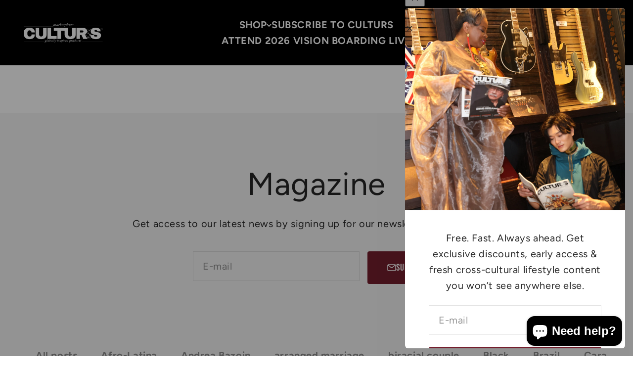

--- FILE ---
content_type: text/css
request_url: https://shop.cultursmag.com/cdn/shop/t/5/assets/custom.css?v=144217295028798185871689705926
body_size: 88
content:
@media screen and (min-width: 1150px){.header__main-nav .header__link-list ul li>a,.header__main-nav .header__link-list ul li>details>summary{text-transform:uppercase}.mega-menu{gap:15px;align-items:center;padding-top:0;padding-bottom:0}.mega-menu__nav{display:block;max-width:250px}.mega-menu__nav>li{width:auto}.mega-menu__nav>li:not(:last-child){margin-bottom:15px}.navigation-promo{gap:0}.navigation-promo img.zoom-image{height:32rem}.navigation-promo p{font-family:var(--heading-font-family);font-size:var(--spacing-9)!important;font-weight:400}}.button,.btn{font-family:var(--heading-font-family);font-weight:400}.slideshow__slide .h2{text-transform:uppercase;font-size:var(--spacing-14)}.collection-featured-product>*{background-color:#fff3;-webkit-backdrop-filter:none;backdrop-filter:none}.collection-featured-product__content{border-radius:0}.collection-featured-product__title{border-radius:0;text-transform:uppercase}.collection__top-bar button,.collection__top-bar .sort-by-facet,.product-info__vendor a{text-transform:uppercase}.product-info__complementary-products>div>p{font-family:var(--heading-font-family);font-size:var(--spacing-5)}.product-info__complementary-products .horizontal-product-list{border:0}.product-info__complementary-products .horizontal-product{background:#f4f4f4}.product-info__complementary-products .horizontal-product__info a span{font-family:var(--heading-font-family);font-size:var(--spacing-4);line-height:1}.product-info__complementary-products .horizontal-product__cta button{font-size:var(--spacing-4)}.rc-widget{padding-bottom:20px!important}@media screen and (min-width: 500px){.rc-widget>.rc-template__radio{display:flex;position:relative}.rc-widget>.rc-template__radio>.rc-radio{width:50%}.rc-widget>.rc-template__radio .subscription-radio+.rc-selling-plans{position:absolute;bottom:-35px;background-color:transparent!important;padding-left:52px!important}}.rc-widget>.rc-template__radio>.rc-radio{background-color:#5f5f611a;border-radius:4px}.rc-widget>.rc-template__radio>.rc-radio.subscription-radio{margin-right:5px}.rc-widget>.rc-template__radio>.rc-radio.onetime-radio{margin-left:5px}.rc-subscription-details{display:none!important}.product-info__quantity-selector,.product-info__buy-buttons{display:inline-block;vertical-align:bottom;margin:0}.product-info__buy-buttons{width:calc(100% - 170px);margin-left:15px}.product-info__buy-buttons .button{padding:8px 12px;border-radius:4px;font-size:20px}@media screen and (max-width: 700px){.product-info__buy-buttons{width:calc(100% - 155px)}.product-info__buy-buttons .button{padding:5px 10px}}@media screen and (max-width: 500px){.rc-widget>.rc-template__radio .subscription-radio+.rc-selling-plans{padding-left:52px!important}.rc-widget>.rc-template__radio .subscription-radio+.rc-selling-plans span{color:#fff!important}}#main section:first-child{background:var(--body-gradient-backgroud)}.section>.product{background:#fff;border-radius:12px;padding:24px}@media screen and (min-width: 1150px){.section>.product{padding:48px}}.slideshow .content-over-media a.button,.multiple-images-with-text__content-list .button{font-size:20px;line-height:1}.shopify-section--rich-text .section-blends{padding-top:0;padding-bottom:50px}.media-grid .content-over-media.text-custom .prose p{font-family:var(--text-font-family);font-size:20px;text-transform:uppercase}.shopify-section--collection-banner .prose{max-width:60%}.variant-picker__option .block-swatch{height:30px}
/*# sourceMappingURL=/cdn/shop/t/5/assets/custom.css.map?v=144217295028798185871689705926 */
